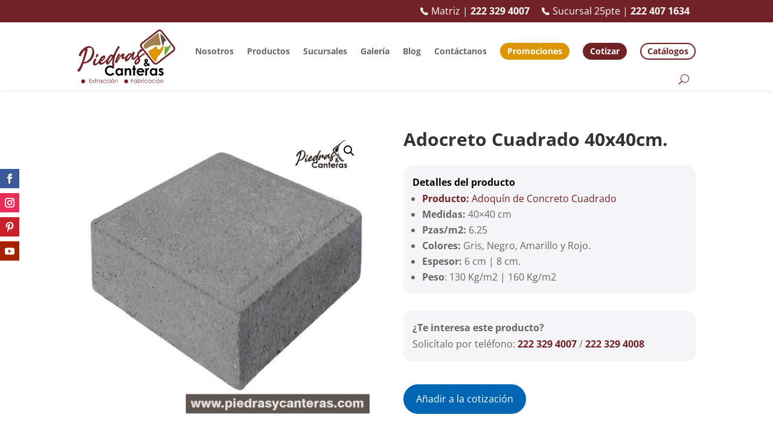

--- FILE ---
content_type: image/svg+xml
request_url: https://dyastorage.blob.core.windows.net/piedrasycanteras/Logo-Piedras-y-Canteras.svg
body_size: 26234
content:
<?xml version="1.0" encoding="UTF-8"?> <svg xmlns="http://www.w3.org/2000/svg" xmlns:xlink="http://www.w3.org/1999/xlink" version="1.1" id="Capa_1" x="0px" y="0px" viewBox="0 0 928.64 510.23" style="enable-background:new 0 0 928.64 510.23;" xml:space="preserve"> <style type="text/css"> .st0{fill:#722225;} .st1{fill:#A38051;} .st2{fill:#DB9600;} .st3{fill:#594E41;} .st4{fill:#70A83B;} </style> <g> <g> <g> <path class="st0" d="M742.31,331.83c-11,0.9-19.29-4.45-25.8-12.78c-38.55-49.31-77.23-98.51-115.28-148.2 c-11.75-15.35-9.18-33.38,6.05-45.35c49.23-38.66,98.59-77.17,148.49-114.96c21.36-16.18,36.87-13.75,53.49,7.29 c36.81,46.62,73.45,93.39,109.36,140.7c16.29,21.46,12.31,38.04-9,54.26c-47.28,35.98-94.24,72.37-141.2,108.75 C760.65,327.56,752.76,332.51,742.31,331.83z M667.36,228.91l-0.16-0.18c18.21,28.76,40.46,54.47,61.59,81 c8.85,11.11,19.22,8.22,29.35,0.35c46.95-36.49,94.11-72.71,141.04-109.22c16.03-12.47,17.35-20.04,5.12-36.01 c-35.19-45.93-70.68-91.64-106.4-137.16c-11.78-15.02-19.34-15.59-34.99-3.78c-16.95,12.79-33.55,26.05-50.33,39.05 c-30.21,23.41-60.49,46.73-90.67,70.19c-9.65,7.5-16.47,17.06-7.96,28.57C630.94,184.72,647.16,208.42,667.36,228.91z"></path> </g> <g> <path class="st1" d="M749.55,149.18c-28.03-2.38-56.37,5.76-81.67,24.91c-10.71,8.11-22.22,13.87-33.31,0.07 c-9.13-11.36-8.27-27.34,3.4-38.61C675.84,98.95,718.14,67.8,760.7,37c8.13-5.88,10.88-2.75,12.33,5.75 c5.18,30.32,10.34,60.66,16.2,90.85c2.41,12.41-1.96,16.62-13.93,15.69C767.9,148.71,760.44,149.18,749.55,149.18z"></path> </g> <g> <path class="st2" d="M756.78,172.55c8.89,20.3,18.66,22.13,33.92,5.89c5.41-5.76,9.69-12.57,14.78-18.66 c3.16-3.78,5.8-10.76,12.16-6.95c5.43,3.25,3.34,9.85,1.57,14.63c-7.75,20.86-16.2,41.47-29.25,59.72 c-6.76,9.46-14.14,18.39-22.6,26.56c-11.61,11.22-13.17,27.3-17.87,41.83c-4.42,13.66-8.21,14.7-18.11,4.2 c-21.2-22.49-37.98-48.29-52.35-75.44c-8.49-16.04-5.43-24,11.1-29.6c16.72-5.67,29.45-16,41.82-27.77 C746.04,153.53,748.84,154.42,756.78,172.55z"></path> </g> <g> <path class="st3" d="M786,35.95c21.27,18.44,38.82,39.31,53.98,62.17c3.04,4.58,2.98,9.86-3.72,10.99 c-15.58,2.63-16.61,13.67-16.7,26.11c-0.04,5,0.26,12.24-5.94,13.38c-7.34,1.35-7.26-6.61-8.6-11.09 C795.19,104.57,789.66,70.76,786,35.95z"></path> </g> <g> <path class="st4" d="M828.43,249.88c-3.35-27.95-2.3-55.2,1.86-82.31c0.83-5.43,4.43-9.3,10.14-5.63 c13.29,8.53,21.48,1.05,29.91-8.1c3.39-3.68,8.04-9.23,13.39-5.92c6.34,3.93,0.93,9.77-1.09,13.99 C867.78,192.92,849.13,221.66,828.43,249.88z"></path> </g> </g> <g> <path d="M678.63,318.43l8.18,9.04l-3.59,3.38l-3.54,3.33L691.26,346l-16.32,0.29l-4.75-4.72c-7.36,4.52-14.23,6.84-20.61,6.95 c-5.42,0.1-9.83-1.41-13.24-4.53c-3.41-3.11-5.15-7.16-5.24-12.12c-0.07-3.75,0.82-7.31,2.66-10.68 c1.84-3.37,5.03-6.87,9.57-10.51c-4.66-6.04-7.03-11.42-7.12-16.13c-0.06-3.49,1.38-6.97,4.33-10.42 c2.95-3.45,7.17-5.23,12.65-5.32c5.54-0.1,9.83,1.51,12.85,4.82c3.02,3.31,4.57,6.69,4.63,10.11c0.05,2.69-0.59,5.29-1.91,7.78 c-1.32,2.49-4.39,6.2-9.21,11.13c5.86,6.66,9.64,10.81,11.33,12.45C671.92,324.32,674.5,322.09,678.63,318.43z M661.3,332.37 c-2.52-2.39-6.08-6.35-10.68-11.9c-4.67,4.03-6.99,7.51-6.93,10.46c0.02,1.38,0.7,2.63,2.01,3.76c1.32,1.13,2.97,1.68,4.96,1.64 C653.51,336.29,657.05,334.96,661.3,332.37z M652.77,303.31c3.5-3.11,5.24-5.83,5.19-8.17c-0.02-1.22-0.44-2.21-1.25-2.96 s-1.88-1.12-3.19-1.1c-1.22,0.02-2.25,0.47-3.08,1.35c-0.83,0.88-1.24,1.9-1.22,3.05C649.26,297.79,650.44,300.4,652.77,303.31z"></path> </g> <g> <path class="st0" d="M160.03,228.71c1.17-9.17,0.96-18.24-0.65-27.2c-1.61-8.96-4.63-16.84-9.06-23.66 c-4.44-6.81-10.26-12.12-17.48-15.92c-7.22-3.79-15.87-5.18-25.94-4.17c-7.43,0.82-14.7,2.69-21.79,5.6 c-7.09,2.92-13.78,6.6-20.08,11.04c-6.3,4.44-12.17,9.38-17.59,14.82c-5.43,5.44-10.29,11.02-14.57,16.75 c-4.28,5.73-7.91,11.42-10.87,17.05c-2.97,5.64-5.17,10.84-6.62,15.61c-0.93,3.08-0.55,5.73,1.14,7.95 c1.69,2.22,3.85,3.79,6.49,4.7c2.63,0.92,5.26,0.98,7.9,0.19c2.63-0.79,4.36-2.56,5.18-5.33c1.04-3.39,2.67-7.33,4.89-11.84 c2.22-4.5,5.01-9.26,8.35-14.28c3.34-5.02,7.2-10.03,11.58-15.04c4.37-5,9.09-9.68,14.15-14.04c-0.28,2.4-0.99,6.6-2.13,12.59 c-1.15,5.99-2.73,13.15-4.75,21.47c-2.02,8.32-4.42,17.51-7.18,27.55c-2.76,10.05-5.78,20.35-9.07,30.9 c-3.29,10.56-6.85,20.96-10.69,31.22c-3.84,10.26-7.86,19.76-12.04,28.52c-4.19,8.75-8.55,16.42-13.09,23 c-4.54,6.58-9.13,11.43-13.75,14.54c-1.63,1.1-2.41,2.49-2.34,4.19c0.07,1.69,0.63,3.43,1.68,5.22c1.04,1.78,2.52,3.44,4.42,4.97 c1.9,1.53,3.96,2.62,6.2,3.3c2.23,0.67,4.46,0.75,6.69,0.24c2.22-0.51,4.15-1.91,5.78-4.19c2.76-3.76,5.8-8.85,9.11-15.27 c3.3-6.42,6.5-13.16,9.57-20.21c3.08-7.05,5.88-13.92,8.41-20.61c2.53-6.68,4.49-12.12,5.87-16.29c9.95,0.34,19.27-0.77,27.96-3.3 c8.69-2.53,16.66-6.08,23.9-10.65c7.24-4.56,13.79-9.92,19.65-16.08c5.85-6.16,10.91-12.76,15.17-19.83 c4.26-7.06,7.71-14.31,10.37-21.75C157.41,243.03,159.17,235.78,160.03,228.71z M141.2,222.95c-1.79,9.55-4.93,19.27-9.41,29.17 c-4.48,9.9-10.14,18.99-16.97,27.27c-6.84,8.29-14.73,15.22-23.69,20.83c-8.96,5.6-18.79,8.73-29.5,9.38 c1.11-2.81,2.63-7.07,4.55-12.79c1.92-5.72,4.04-12.17,6.36-19.35c2.32-7.18,4.72-14.84,7.21-23.01 c2.49-8.16,4.86-16.05,7.13-23.66c2.26-7.61,4.31-14.64,6.13-21.09c1.82-6.45,3.22-11.65,4.18-15.63 c0.37-1.67,0.36-3.19-0.04-4.54c-0.4-1.35-1.07-2.52-2.01-3.51c-0.94-0.99-1.97-1.77-3.08-2.37c-1.11-0.59-2.2-0.97-3.25-1.13 c11.22-6.93,20.63-10.52,28.21-10.77c7.58-0.24,13.44,1.84,17.56,6.26c4.12,4.42,6.71,10.63,7.74,18.62 C143.37,204.63,142.99,213.41,141.2,222.95z"></path> <path class="st0" d="M177.97,266.08c1.57,0.68,3.39,0.22,5.48-1.38c2.08-1.6,4.15-3.64,6.19-6.13c2.04-2.48,3.89-5.05,5.54-7.71 c1.65-2.65,2.9-4.7,3.75-6.14c1.46-2.41,1.58-4.64,0.35-6.7c-1.23-2.06-2.95-3.64-5.17-4.76c-2.22-1.11-4.53-1.59-6.95-1.43 c-2.42,0.17-4.23,1.29-5.44,3.37c-0.83,1.59-1.82,3.93-2.97,7.04c-1.15,3.11-2.07,6.3-2.75,9.56c-0.68,3.27-0.96,6.26-0.83,8.98 C175.31,263.51,176.24,265.28,177.97,266.08z"></path> <path class="st0" d="M369.11,225.49c7.44-17.23,17.39-34.87,29.83-52.9c1.88-2.61,2.43-5.16,1.67-7.65c-0.77-2.49-2.1-4.5-4-6.02 c-1.9-1.53-4-2.33-6.3-2.4c-2.3-0.07-4.06,0.94-5.26,3.01c-1.48,2.26-3.47,5.7-5.98,10.31c-2.51,4.62-5.31,9.75-8.42,15.4 c-3.11,5.66-6.3,11.58-9.56,17.77c-3.26,6.19-6.35,12.03-9.26,17.51c-2.91,5.48-5.46,10.32-7.65,14.52 c-2.19,4.2-3.77,7.11-4.75,8.71c-1.26-1.76-3.01-3.27-5.25-4.53c-2.24-1.26-4.63-2.06-7.19-2.39c-2.56-0.33-5.23-0.13-8.02,0.6 c-2.79,0.73-5.45,2.15-7.99,4.25c-4.15,3.35-8.32,7.66-12.51,12.94c-4.19,5.28-8.03,11.03-11.51,17.24 c-1.17,2.09-2.26,4.2-3.32,6.32c-0.88,0.97-1.8,1.97-2.79,3.02c-3.25,3.45-6.83,6.92-10.74,10.38c-3.91,3.47-7.95,6.8-12.12,10 c-4.17,3.2-8.17,5.98-12,8.33c-3.84,2.35-7.31,4.05-10.42,5.13c-3.12,1.07-5.55,1.13-7.3,0.17c-1.09-0.45-1.87-1.31-2.33-2.58 c-0.46-1.27-0.75-2.6-0.85-3.99c-0.11-1.39-0.02-2.73,0.25-4.03c0.28-1.29,0.58-2.33,0.93-3.11c3.27,0.17,6.69-0.61,10.23-2.33 c3.55-1.72,6.94-4.01,10.2-6.87c3.25-2.86,6.22-6.13,8.93-9.81c2.7-3.68,4.92-7.4,6.64-11.18c2.59-6.25,3.46-11.5,2.61-15.75 c-0.85-4.25-2.86-7.2-6.03-8.86c-3.18-1.66-7.15-1.84-11.94-0.56c-4.79,1.29-9.76,4.26-14.92,8.93 c-3.82,3.6-7.52,7.82-11.11,12.65c-3.59,4.83-6.69,9.93-9.32,15.3c-1.91,3.91-3.54,7.82-4.91,11.73 c-1.01,1.21-2.03,2.42-3.08,3.61c-4.32,4.92-8.51,9.35-12.58,13.28c-4.08,3.93-7.84,7.08-11.3,9.45 c-3.46,2.37-6.16,3.54-8.09,3.49c-1.33,0.03-2.22-0.85-2.67-2.65c-0.45-1.79-0.44-4.23,0.05-7.33c0.48-3.09,1.58-6.86,3.3-11.3 c1.71-4.44,4.14-9.37,7.28-14.81c1.33-2.24,1.43-4.36,0.28-6.36c-1.15-1.99-2.79-3.52-4.92-4.57c-2.13-1.05-4.45-1.53-6.95-1.43 c-2.5,0.1-4.36,1.2-5.56,3.27c-3.64,6.1-6.66,12.48-9.05,19.14c-2.38,6.67-3.79,12.95-4.2,18.85c-0.42,5.9,0.25,10.99,1.99,15.27 c1.74,4.29,4.82,6.95,9.25,8c4.28,1.07,8.56,0.77,12.86-0.9c4.29-1.67,8.53-4.07,12.71-7.2c4.18-3.13,8.14-6.79,11.88-10.97 c1.8-2.01,3.52-4,5.19-5.97c0.27,3.92,1.32,7.36,3.14,10.32c2.06,3.36,5.33,5.7,9.79,7.04c4.01,1.25,8.3,1.29,12.88,0.1 c4.58-1.18,9.24-3.12,13.99-5.81c4.75-2.69,9.54-5.93,14.37-9.74c4.83-3.81,9.45-7.81,13.86-12c1.1-1.05,2.18-2.09,3.24-3.14 c-0.57,2.22-1.03,4.37-1.37,6.45c-0.91,5.52-0.8,10.34,0.33,14.49c1.13,4.14,3.56,6.93,7.3,8.37c3.12,1.22,6.35,1.1,9.71-0.38 c3.36-1.47,6.75-3.79,10.18-6.98c3.43-3.18,6.88-7.07,10.35-11.66c3.47-4.59,6.77-9.34,9.9-14.26c3.13-4.92,6.12-9.81,8.96-14.7 c2.84-4.88,5.4-9.31,7.7-13.31c-2.03,8.25-3.58,16.58-4.62,25c-1.05,8.42-1.67,16.15-1.86,23.2c-0.19,7.05-0.08,13.06,0.35,18.03 c0.42,4.97,0.96,8.23,1.6,9.77c0.86,2.11,2.46,3.26,4.78,3.48c2.32,0.21,4.64-0.16,6.95-1.13c2.31-0.97,4.25-2.29,5.81-3.97 c1.56-1.68,2.01-3.29,1.37-4.84c-2.63-6.61-3.96-15.68-3.98-27.21c-0.02-11.53,1.67-24.65,5.08-39.37 C356.23,258.7,361.66,242.72,369.11,225.49z M233.54,284.04c2.3-3.92,4.77-7.68,7.41-11.28c1.5-2.11,3-3.94,4.5-5.47 c1.5-1.53,2.7-2.53,3.6-3.02c0.9-0.48,1.47-0.37,1.71,0.33c0.24,0.71-0.08,2.23-0.96,4.56c-2.5,6.98-5.78,12.43-9.85,16.36 c-4.07,3.93-7.62,6.24-10.63,6.93C229.83,290.77,231.24,287.96,233.54,284.04z M330.08,257.18c-0.56,1.4-1.63,3.65-3.23,6.74 c-1.59,3.09-3.51,6.56-5.75,10.4c-2.24,3.84-4.67,7.85-7.31,12.04c-2.64,4.19-5.19,8.11-7.68,11.76 c-2.48,3.65-4.78,6.76-6.88,9.32c-2.11,2.57-3.85,4.24-5.23,5c-1.8,0.98-2.66,0.31-2.59-1.99c0.07-2.3,0.79-5.54,2.17-9.71 c1.38-4.17,3.31-8.89,5.81-14.17c2.49-5.28,5.17-10.24,8.04-14.91c2.87-4.66,5.86-8.71,8.96-12.14c3.1-3.43,6.02-5.48,8.74-6.13 c2-0.56,3.47-0.34,4.41,0.65C330.5,255.02,330.68,256.07,330.08,257.18z"></path> <path class="st0" d="M638.65,226.71c-0.62-1.32-1.52-2.31-2.72-2.97c-1.19-0.66-2.54-0.52-4.05,0.42 c-0.82,0.55-2.42,1.61-4.8,3.17c-2.38,1.57-5.17,3.45-8.36,5.63c-3.19,2.19-6.59,4.48-10.2,6.87c-3.61,2.39-7,4.72-10.18,6.98 c-3.18,2.27-6.03,4.26-8.54,5.99c-2.51,1.73-4.23,3.03-5.15,3.89c-2.86-4.95-3.77-10.23-2.72-15.84 c1.05-5.6,3.24-10.92,6.58-15.94c3.34-5.02,7.42-9.47,12.24-13.35c4.82-3.88,9.56-6.64,14.23-8.28c2.54-0.92,3.95-2.62,4.22-5.09 c0.27-2.48-0.12-4.9-1.17-7.28c-1.05-2.38-2.66-4.27-4.84-5.69c-2.18-1.41-4.45-1.53-6.81-0.33c-7.04,3.88-13.64,8.87-19.79,14.99 c-6.16,6.12-11.05,12.86-14.67,20.21c-3.28,6.65-5.19,13.58-5.73,20.78c-7.82,9.39-14.42,16.63-19.8,21.69 c-6.19,5.83-10.45,8.31-12.79,7.43c-2.33-0.88-2.72-5.26-1.16-13.16c1.56-7.89,5.39-19.7,11.48-35.43 c1.01-2.49,1.12-4.73,0.35-6.7c-0.78-1.97-2-3.4-3.66-4.29c-1.67-0.89-3.6-1.23-5.79-1.02c-2.19,0.21-4.13,1.24-5.81,3.08 c-1.05,1.02-2.23,2.44-3.55,4.23c-1.32,1.8-2.63,3.67-3.93,5.61c-1.3,1.94-2.58,3.81-3.82,5.6c-1.25,1.79-2.31,3.26-3.2,4.41 c-4.15-4.63-8.82-7.28-14.01-7.94c-5.19-0.66-10.47,1.07-15.85,5.17c-4.59,3.41-8.9,7.44-12.96,12.11 c-1.65,1.9-3.19,3.85-4.66,5.83c-0.83,0.14-1.59,0.62-2.26,1.5c-2.4,3.12-4.92,5.93-7.56,8.41c-2.64,2.49-5.04,4.46-7.21,5.93 c-2.18,1.47-4.05,2.41-5.62,2.84c-1.57,0.43-2.5,0.14-2.77-0.86c-0.78-2.56-0.57-5.77,0.63-9.62c1.2-3.85,2.33-7.69,3.38-11.53 c1.05-3.83,1.52-7.37,1.39-10.61c-0.13-3.23-1.9-5.52-5.33-6.85c-3.75-1.58-7.78-1.24-12.07,1.01c-4.29,2.26-8.59,5.59-12.9,10 c-4.31,4.41-8.59,9.55-12.86,15.42c-4.27,5.88-8.2,11.75-11.8,17.62c-3.6,5.87-6.88,11.32-9.85,16.36 c-2.97,5.04-5.32,8.86-7.05,11.45c0.32-0.93,1.09-2.73,2.29-5.4c1.21-2.67,2.61-5.81,4.21-9.42c1.6-3.61,3.43-7.47,5.48-11.58 c2.05-4.11,4.12-8.08,6.22-11.9c2.09-3.82,4.16-7.27,6.2-10.34c2.04-3.07,3.91-5.46,5.61-7.16c1.3-1.35,1.59-3.09,0.88-5.22 c-0.72-2.12-2.04-3.98-3.94-5.59c-1.91-1.6-4.04-2.62-6.39-3.05c-2.35-0.43-4.36,0.35-6.02,2.33c-1.81,2.01-4.28,6.07-7.4,12.16 c-3.13,6.1-6.38,12.96-9.75,20.57c-3.37,7.61-6.45,15.26-9.22,22.94c-2.77,7.68-4.73,13.96-5.87,18.84 c-0.53,2.73-0.1,5.19,1.29,7.37c1.39,2.19,3.22,3.69,5.47,4.5c2.25,0.82,4.73,0.83,7.44,0.03c2.71-0.8,5.03-2.8,6.98-6.01 c3.17-5.14,6.77-11.05,10.79-17.71c4.01-6.66,8.09-13.14,12.22-19.44c4.13-6.3,8.16-12,12.08-17.1 c3.92-5.09,7.46-8.58,10.62-10.47c-4.04,9.84-5.4,17.6-4.07,23.27c1.33,5.67,4.34,8.97,9.05,9.91c4.7,0.94,10.64-0.61,17.81-4.64 c2.34-1.32,4.69-2.93,7.07-4.84c-0.17,0.44-0.37,0.89-0.53,1.33c-1.92,5.13-3.01,9.82-3.27,14.07c-0.26,4.25,0.35,7.83,1.84,10.74 c1.49,2.91,4.04,4.65,7.66,5.21c5.44,0.92,10.84-0.52,16.18-4.32c5.35-3.8,10.48-8.65,15.41-14.54 c4.92-5.89,9.64-12.05,14.12-18.47c4.49-6.42,8.51-11.86,12.07-16.32c-3.12,12.38-4.01,21.45-2.68,27.19 c1.33,5.74,4.1,9.38,8.29,10.9c6.67,2.39,14.16,0.34,22.49-6.14c6.35-4.94,13.65-13.18,21.9-24.68c1.14,3.73,2.86,7.43,5.17,11.07 c-4.11,3.64-7.96,7.32-11.54,11.04c-3.58,3.72-6.84,7.4-9.77,11.03c-5.31,6.9-8.67,13.18-10.08,18.83 c-1.41,5.65-1.49,10.43-0.24,14.34c1.25,3.9,3.59,6.81,7.01,8.74c3.43,1.92,7.42,2.51,11.99,1.77c4.56-0.74,9.42-2.93,14.56-6.55 c5.15-3.63,10.06-9.07,14.73-16.33c2.58-4.03,4.32-7.95,5.23-11.77c0.91-3.81,1.28-7.48,1.12-11.01c-0.16-3.53-0.7-6.82-1.62-9.88 c-0.92-3.06-1.91-5.85-2.97-8.37c2.77-2.58,6.31-5.44,10.64-8.59c4.32-3.15,8.75-6.31,13.29-9.49c4.54-3.18,8.78-6.09,12.72-8.75 c3.94-2.65,6.92-4.78,8.93-6.37c1.34-1.06,2.13-2.42,2.35-4.08C639.46,229.53,639.26,228.04,638.65,226.71z M505.92,241.41 c-0.56,1.4-1.83,3.57-3.82,6.49c-1.99,2.92-4.28,6.03-6.88,9.32c-2.6,3.3-5.29,6.53-8.05,9.7c-2.77,3.17-5.28,5.79-7.52,7.85 c-3.31,2.95-5.78,4.78-7.38,5.51c-1.61,0.73-2.57,0.7-2.89-0.07c-0.32-0.77-0.2-2.08,0.38-3.93c0.57-1.85,1.35-3.84,2.33-5.96 c0.98-2.12,2.11-4.27,3.38-6.43c1.27-2.16,2.34-3.89,3.21-5.19c4.1-6,7.91-10.49,11.45-13.47c3.53-2.97,6.53-4.91,9-5.83 c2.47-0.91,4.33-1.08,5.59-0.51C505.97,239.49,506.37,240.32,505.92,241.41z M578.63,286.31c-0.21,2.4-0.84,4.95-1.89,7.68 c-1.05,2.73-2.5,5.54-4.34,8.44c-1.84,2.9-4,5.62-6.48,8.16c-4.54,4.88-7.76,6.59-9.65,5.14c-1.89-1.46-1-5.75,2.65-12.88 c2.25-4.29,5.29-8.52,9.1-12.72c3.82-4.19,7.05-7.49,9.69-9.91C578.54,281.88,578.84,283.92,578.63,286.31z"></path> </g> <g> <path d="M351.31,359.8l-12.33,11.76c-8.39-8.87-17.83-13.3-28.32-13.3c-8.85,0-16.31,3.03-22.37,9.08 c-6.06,6.05-9.09,13.51-9.09,22.38c0,6.18,1.34,11.66,4.03,16.46c2.68,4.79,6.48,8.55,11.39,11.29c4.91,2.73,10.36,4.1,16.36,4.1 c5.12,0,9.79-0.96,14.03-2.87c4.24-1.91,8.89-5.39,13.97-10.43l11.96,12.48c-6.84,6.68-13.31,11.31-19.4,13.89 c-6.09,2.58-13.04,3.87-20.85,3.87c-14.4,0-26.19-4.57-35.36-13.7c-9.17-9.13-13.76-20.84-13.76-35.11 c0-9.24,2.09-17.45,6.27-24.63c4.18-7.18,10.16-12.95,17.95-17.32c7.79-4.37,16.18-6.55,25.16-6.55c7.64,0,15,1.61,22.07,4.84 C340.09,349.26,346.19,353.85,351.31,359.8z"></path> <path d="M415.43,367.64h17.19v68.52h-17.19v-7.24c-3.36,3.19-6.72,5.49-10.1,6.9c-3.38,1.41-7.04,2.11-10.98,2.11 c-8.85,0-16.5-3.43-22.96-10.3c-6.46-6.87-9.69-15.4-9.69-25.6c0-10.58,3.12-19.25,9.37-26.01c6.25-6.76,13.84-10.14,22.77-10.14 c4.11,0,7.97,0.78,11.57,2.33c3.61,1.55,6.94,3.88,10,6.99V367.64z M397.35,381.75c-5.31,0-9.73,1.88-13.24,5.64 c-3.52,3.76-5.27,8.58-5.27,14.45c0,5.92,1.79,10.79,5.37,14.61c3.58,3.82,7.98,5.73,13.21,5.73c5.4,0,9.88-1.88,13.43-5.64 c3.56-3.76,5.34-8.68,5.34-14.77c0-5.96-1.78-10.79-5.34-14.49C407.29,383.6,402.79,381.75,397.35,381.75z"></path> <path d="M450.01,367.64h17.19v7.02c3.9-3.29,7.43-5.57,10.6-6.86c3.16-1.29,6.4-1.93,9.72-1.93c6.79,0,12.56,2.37,17.29,7.12 c3.98,4.03,5.97,9.99,5.97,17.89v45.28h-17.01v-30.01c0-8.18-0.37-13.61-1.1-16.29c-0.73-2.68-2.01-4.73-3.83-6.13 s-4.07-2.11-6.75-2.11c-3.48,0-6.46,1.16-8.95,3.49c-2.49,2.33-4.22,5.55-5.18,9.66c-0.5,2.14-0.75,6.77-0.75,13.9v27.49h-17.19 V367.64z"></path> <path d="M529.49,342.39h17.19v25.26h10.2v14.8h-10.2v53.72h-17.19v-53.72h-8.82v-14.8h8.82V342.39z"></path> <path d="M634.73,406.88H579.5c0.8,4.87,2.93,8.74,6.39,11.62s7.88,4.31,13.26,4.31c6.42,0,11.94-2.25,16.56-6.74l14.49,6.8 c-3.61,5.12-7.94,8.91-12.97,11.37c-5.04,2.46-11.02,3.68-17.95,3.68c-10.75,0-19.5-3.39-26.26-10.17 c-6.76-6.78-10.14-15.27-10.14-25.48c0-10.46,3.37-19.14,10.11-26.04c6.74-6.91,15.19-10.36,25.35-10.36 c10.79,0,19.57,3.45,26.33,10.36c6.76,6.91,10.14,16.03,10.14,27.37L634.73,406.88z M617.54,393.34 c-1.14-3.82-3.38-6.93-6.72-9.32s-7.22-3.59-11.64-3.59c-4.79,0-9,1.34-12.62,4.03c-2.27,1.68-4.37,4.64-6.31,8.88H617.54z"></path> <path d="M644.62,367.64h14.74v8.63c1.59-3.4,3.72-5.98,6.36-7.75c2.64-1.76,5.54-2.64,8.69-2.64c2.22,0,4.55,0.59,6.99,1.76 l-5.35,14.8c-2.02-1.01-3.67-1.51-4.98-1.51c-2.65,0-4.88,1.64-6.71,4.91s-2.74,9.7-2.74,19.27l0.06,3.34v27.71h-17.07V367.64z"></path> <path d="M740.48,367.64h17.19v68.52h-17.19v-7.24c-3.36,3.19-6.72,5.49-10.1,6.9c-3.38,1.41-7.04,2.11-10.98,2.11 c-8.85,0-16.5-3.43-22.96-10.3c-6.46-6.87-9.69-15.4-9.69-25.6c0-10.58,3.12-19.25,9.37-26.01c6.25-6.76,13.84-10.14,22.77-10.14 c4.11,0,7.97,0.78,11.57,2.33c3.61,1.55,6.94,3.88,10,6.99V367.64z M722.4,381.75c-5.31,0-9.73,1.88-13.24,5.64 c-3.52,3.76-5.27,8.58-5.27,14.45c0,5.92,1.79,10.79,5.37,14.61c3.58,3.82,7.98,5.73,13.21,5.73c5.4,0,9.88-1.88,13.43-5.64 c3.56-3.76,5.34-8.68,5.34-14.77c0-5.96-1.78-10.79-5.34-14.49C732.34,383.6,727.84,381.75,722.4,381.75z"></path> <path d="M817,377.22l-10.64,10.64c-4.33-4.28-8.25-6.42-11.78-6.42c-1.93,0-3.44,0.41-4.54,1.23c-1.09,0.82-1.64,1.84-1.64,3.05 c0,0.92,0.35,1.77,1.04,2.55c0.69,0.78,2.4,1.84,5.13,3.18l6.3,3.15c6.63,3.27,11.19,6.61,13.67,10.01s3.72,7.39,3.72,11.97 c0,6.09-2.24,11.17-6.71,15.24c-4.47,4.07-10.47,6.11-17.98,6.11c-9.99,0-17.97-3.91-23.93-11.71l10.58-11.53 c2.02,2.35,4.38,4.25,7.09,5.7c2.71,1.45,5.11,2.17,7.21,2.17c2.27,0,4.09-0.55,5.48-1.64s2.08-2.35,2.08-3.78 c0-2.65-2.5-5.23-7.5-7.75l-5.79-2.9c-11.08-5.58-16.63-12.58-16.63-20.97c0-5.42,2.09-10.05,6.27-13.89s9.52-5.76,16.03-5.76 c4.45,0,8.64,0.98,12.56,2.93C810.94,370.76,814.27,373.56,817,377.22z"></path> </g> <g> <g> <path class="st0" d="M115.84,467.33h22.2v3.79h-18.33v12.14h18.17v3.79h-18.17v15.22h18.17v3.79h-22.04V467.33z"></path> <path class="st0" d="M140.86,477.42h4.42l7.62,10.48l7.54-10.48h4.43l-9.75,13.54l10.99,15.12h-4.49l-8.72-12.03l-8.67,12.03 h-4.4l10.86-15.09L140.86,477.42z"></path> <path class="st0" d="M173.23,466.78h3.69v10.64h5.85v3.19h-5.85v25.47h-3.69V480.6h-5.03v-3.19h5.03V466.78z"></path> <path class="st0" d="M186.89,477.42h3.77v4.19c1.12-1.65,2.31-2.88,3.56-3.7c1.25-0.82,2.55-1.23,3.9-1.23 c1.02,0,2.11,0.33,3.27,0.97l-1.92,3.11c-0.77-0.33-1.42-0.5-1.95-0.5c-1.23,0-2.41,0.5-3.56,1.51s-2.01,2.58-2.61,4.7 c-0.46,1.63-0.69,4.93-0.69,9.9v9.69h-3.77V477.42z"></path> <path class="st0" d="M233.06,477.42v28.65h-3.63v-4.92c-1.55,1.88-3.28,3.29-5.2,4.24c-1.92,0.95-4.02,1.42-6.31,1.42 c-4.06,0-7.52-1.47-10.39-4.41c-2.87-2.94-4.31-6.52-4.31-10.73c0-4.12,1.45-7.65,4.35-10.59c2.9-2.93,6.38-4.4,10.46-4.4 c2.35,0,4.48,0.5,6.39,1.5c1.9,1,3.58,2.5,5.02,4.5v-5.27H233.06z M218.33,480.24c-2.05,0-3.95,0.5-5.68,1.51 c-1.74,1.01-3.12,2.42-4.14,4.25c-1.03,1.82-1.54,3.75-1.54,5.79c0,2.02,0.52,3.95,1.55,5.79c1.03,1.84,2.42,3.28,4.17,4.3 c1.74,1.03,3.62,1.54,5.62,1.54c2.02,0,3.93-0.51,5.73-1.53c1.81-1.02,3.2-2.39,4.17-4.13c0.97-1.74,1.46-3.69,1.46-5.87 c0-3.31-1.09-6.09-3.27-8.31C224.21,481.35,221.52,480.24,218.33,480.24z"></path> <path class="st0" d="M269.17,483.37l-2.92,1.82c-2.53-3.35-5.97-5.03-10.34-5.03c-3.49,0-6.39,1.12-8.69,3.37 c-2.31,2.25-3.46,4.97-3.46,8.18c0,2.09,0.53,4.05,1.59,5.89c1.06,1.84,2.52,3.27,4.37,4.29c1.85,1.02,3.92,1.53,6.22,1.53 c4.21,0,7.65-1.68,10.31-5.03l2.92,1.92c-1.37,2.06-3.21,3.66-5.52,4.8c-2.31,1.14-4.94,1.71-7.89,1.71 c-4.53,0-8.29-1.44-11.27-4.32c-2.99-2.88-4.48-6.38-4.48-10.51c0-2.77,0.7-5.35,2.09-7.73c1.4-2.38,3.31-4.24,5.75-5.57 c2.44-1.33,5.17-2,8.19-2c1.9,0,3.73,0.29,5.49,0.87c1.76,0.58,3.26,1.33,4.49,2.27C267.26,480.75,268.31,481.93,269.17,483.37z"></path> <path class="st0" d="M304.06,483.37l-2.92,1.82c-2.53-3.35-5.97-5.03-10.34-5.03c-3.49,0-6.39,1.12-8.69,3.37 c-2.31,2.25-3.46,4.97-3.46,8.18c0,2.09,0.53,4.05,1.59,5.89c1.06,1.84,2.52,3.27,4.37,4.29c1.85,1.02,3.92,1.53,6.22,1.53 c4.21,0,7.65-1.68,10.31-5.03l2.92,1.92c-1.37,2.06-3.21,3.66-5.52,4.8c-2.31,1.14-4.94,1.71-7.89,1.71 c-4.53,0-8.29-1.44-11.27-4.32c-2.99-2.88-4.48-6.38-4.48-10.51c0-2.77,0.7-5.35,2.09-7.73c1.4-2.38,3.31-4.24,5.75-5.57 c2.44-1.33,5.17-2,8.19-2c1.9,0,3.73,0.29,5.49,0.87c1.76,0.58,3.26,1.33,4.49,2.27C302.16,480.75,303.2,481.93,304.06,483.37z"></path> <path class="st0" d="M312.43,465.62c0.84,0,1.56,0.3,2.15,0.9s0.89,1.32,0.89,2.16c0,0.83-0.3,1.54-0.89,2.13 s-1.31,0.89-2.15,0.89c-0.82,0-1.53-0.3-2.12-0.89s-0.89-1.31-0.89-2.13c0-0.84,0.3-1.56,0.89-2.16S311.6,465.62,312.43,465.62z M310.6,477.42h3.69v28.65h-3.69V477.42z"></path> <path class="st0" d="M335.51,476.68c4.41,0,8.07,1.6,10.98,4.79c2.64,2.91,3.96,6.36,3.96,10.35c0,4-1.39,7.5-4.18,10.5 c-2.79,2.99-6.37,4.49-10.75,4.49c-4.4,0-7.99-1.5-10.78-4.49c-2.79-2.99-4.18-6.49-4.18-10.5c0-3.97,1.32-7.41,3.96-10.32 C327.41,478.29,331.08,476.68,335.51,476.68z M335.5,480.29c-3.07,0-5.7,1.13-7.9,3.4c-2.2,2.26-3.3,5-3.3,8.22 c0,2.07,0.5,4,1.51,5.79c1,1.79,2.36,3.17,4.07,4.15c1.71,0.97,3.59,1.46,5.63,1.46s3.92-0.49,5.63-1.46 c1.71-0.97,3.07-2.36,4.07-4.15c1-1.79,1.51-3.72,1.51-5.79c0-3.21-1.11-5.95-3.32-8.22S338.54,480.29,335.5,480.29z M337.33,463.99h5.66l-7.77,8.11h-3.63L337.33,463.99z"></path> <path class="st0" d="M357.26,477.42h3.69v5.13c1.48-1.97,3.11-3.44,4.9-4.41c1.79-0.97,3.74-1.46,5.85-1.46 c2.14,0,4.04,0.54,5.7,1.63c1.66,1.09,2.88,2.55,3.67,4.4s1.19,4.71,1.19,8.61v14.75h-3.69V492.4c0-3.3-0.14-5.5-0.41-6.61 c-0.43-1.9-1.25-3.32-2.46-4.28s-2.79-1.44-4.74-1.44c-2.23,0-4.23,0.74-5.99,2.21c-1.76,1.47-2.93,3.3-3.49,5.48 c-0.35,1.42-0.53,4.02-0.53,7.8v10.51h-3.69V477.42z"></path> </g> <g> <ellipse class="st0" cx="463.36" cy="491.49" rx="17.94" ry="18.73"></ellipse> </g> <g> <path class="st0" d="M511.48,467.33h19.41v3.79h-15.54v12.14h15.54v3.79h-15.54v19.01h-3.87V467.33z"></path> <path class="st0" d="M565.57,477.42v28.65h-3.63v-4.92c-1.54,1.88-3.28,3.29-5.2,4.24c-1.92,0.95-4.03,1.42-6.31,1.42 c-4.06,0-7.52-1.47-10.39-4.41c-2.87-2.94-4.31-6.52-4.31-10.73c0-4.12,1.45-7.65,4.34-10.59c2.9-2.93,6.38-4.4,10.46-4.4 c2.35,0,4.48,0.5,6.39,1.5c1.9,1,3.58,2.5,5.02,4.5v-5.27H565.57z M550.83,480.24c-2.05,0-3.95,0.5-5.68,1.51 c-1.74,1.01-3.12,2.42-4.14,4.25c-1.03,1.82-1.54,3.75-1.54,5.79c0,2.02,0.52,3.95,1.55,5.79c1.03,1.84,2.42,3.28,4.17,4.3 c1.74,1.03,3.62,1.54,5.62,1.54c2.02,0,3.93-0.51,5.73-1.53c1.81-1.02,3.2-2.39,4.17-4.13c0.97-1.74,1.46-3.69,1.46-5.87 c0-3.31-1.09-6.09-3.28-8.31C556.71,481.35,554.03,480.24,550.83,480.24z"></path> <path class="st0" d="M574.1,506.07v-39.71h3.69v15.99c1.54-1.9,3.27-3.31,5.18-4.25c1.91-0.94,4.01-1.41,6.29-1.41 c4.05,0,7.51,1.47,10.38,4.41c2.87,2.94,4.3,6.51,4.3,10.71c0,4.14-1.45,7.68-4.34,10.61c-2.89,2.93-6.38,4.4-10.44,4.4 c-2.33,0-4.45-0.5-6.34-1.5s-3.57-2.5-5.03-4.5v5.27H574.1z M588.85,503.25c2.05,0,3.94-0.5,5.68-1.51 c1.73-1.01,3.11-2.43,4.14-4.25c1.02-1.83,1.54-3.76,1.54-5.79c0-2.04-0.52-3.98-1.55-5.82c-1.03-1.84-2.42-3.28-4.17-4.31 s-3.6-1.54-5.58-1.54c-2.01,0-3.93,0.51-5.74,1.54c-1.81,1.03-3.21,2.41-4.18,4.15c-0.97,1.74-1.46,3.7-1.46,5.87 c0,3.32,1.09,6.09,3.27,8.32C582.98,502.14,585.66,503.25,588.85,503.25z"></path> <path class="st0" d="M609.26,477.42h3.77v4.19c1.12-1.65,2.31-2.88,3.56-3.7c1.25-0.82,2.55-1.23,3.9-1.23 c1.02,0,2.11,0.33,3.27,0.97l-1.92,3.11c-0.77-0.33-1.42-0.5-1.95-0.5c-1.23,0-2.41,0.5-3.56,1.51s-2.01,2.58-2.61,4.7 c-0.46,1.63-0.68,4.93-0.68,9.9v9.69h-3.77V477.42z"></path> <path class="st0" d="M628.16,465.62c0.84,0,1.56,0.3,2.15,0.9c0.59,0.6,0.89,1.32,0.89,2.16c0,0.83-0.3,1.54-0.89,2.13 c-0.59,0.6-1.31,0.89-2.15,0.89c-0.82,0-1.53-0.3-2.12-0.89c-0.59-0.6-0.89-1.31-0.89-2.13c0-0.84,0.3-1.56,0.89-2.16 C626.63,465.92,627.34,465.62,628.16,465.62z M626.33,477.42h3.69v28.65h-3.69V477.42z"></path> <path class="st0" d="M665.49,483.37l-2.92,1.82c-2.53-3.35-5.97-5.03-10.34-5.03c-3.49,0-6.39,1.12-8.69,3.37 c-2.31,2.25-3.46,4.97-3.46,8.18c0,2.09,0.53,4.05,1.59,5.89c1.06,1.84,2.52,3.27,4.37,4.29c1.85,1.02,3.92,1.53,6.22,1.53 c4.21,0,7.65-1.68,10.31-5.03l2.92,1.92c-1.37,2.06-3.21,3.66-5.52,4.8c-2.31,1.14-4.94,1.71-7.89,1.71 c-4.53,0-8.29-1.44-11.27-4.32c-2.98-2.88-4.48-6.38-4.48-10.51c0-2.77,0.7-5.35,2.09-7.73c1.4-2.38,3.31-4.24,5.75-5.57 c2.44-1.33,5.17-2,8.19-2c1.9,0,3.73,0.29,5.49,0.87c1.76,0.58,3.26,1.33,4.49,2.27S664.63,481.93,665.49,483.37z"></path> <path class="st0" d="M701.12,477.42v28.65h-3.63v-4.92c-1.54,1.88-3.28,3.29-5.2,4.24c-1.92,0.95-4.03,1.42-6.31,1.42 c-4.06,0-7.52-1.47-10.39-4.41c-2.87-2.94-4.31-6.52-4.31-10.73c0-4.12,1.45-7.65,4.34-10.59c2.9-2.93,6.38-4.4,10.46-4.4 c2.35,0,4.48,0.5,6.39,1.5c1.9,1,3.58,2.5,5.02,4.5v-5.27H701.12z M686.39,480.24c-2.05,0-3.95,0.5-5.68,1.51 c-1.74,1.01-3.12,2.42-4.14,4.25c-1.03,1.82-1.54,3.75-1.54,5.79c0,2.02,0.52,3.95,1.55,5.79c1.03,1.84,2.42,3.28,4.17,4.3 c1.74,1.03,3.62,1.54,5.62,1.54c2.02,0,3.93-0.51,5.73-1.53c1.81-1.02,3.2-2.39,4.17-4.13c0.97-1.74,1.46-3.69,1.46-5.87 c0-3.31-1.09-6.09-3.28-8.31C692.27,481.35,689.58,480.24,686.39,480.24z"></path> <path class="st0" d="M737.23,483.37l-2.92,1.82c-2.53-3.35-5.97-5.03-10.34-5.03c-3.49,0-6.39,1.12-8.69,3.37 c-2.31,2.25-3.46,4.97-3.46,8.18c0,2.09,0.53,4.05,1.59,5.89c1.06,1.84,2.52,3.27,4.37,4.29c1.85,1.02,3.92,1.53,6.22,1.53 c4.21,0,7.65-1.68,10.31-5.03l2.92,1.92c-1.37,2.06-3.21,3.66-5.52,4.8c-2.31,1.14-4.94,1.71-7.89,1.71 c-4.53,0-8.29-1.44-11.27-4.32c-2.98-2.88-4.48-6.38-4.48-10.51c0-2.77,0.7-5.35,2.09-7.73c1.4-2.38,3.31-4.24,5.75-5.57 c2.44-1.33,5.17-2,8.19-2c1.9,0,3.73,0.29,5.49,0.87c1.76,0.58,3.26,1.33,4.49,2.27S736.37,481.93,737.23,483.37z"></path> <path class="st0" d="M745.59,465.62c0.84,0,1.56,0.3,2.15,0.9c0.59,0.6,0.89,1.32,0.89,2.16c0,0.83-0.3,1.54-0.89,2.13 c-0.59,0.6-1.31,0.89-2.15,0.89c-0.82,0-1.53-0.3-2.12-0.89c-0.59-0.6-0.89-1.31-0.89-2.13c0-0.84,0.3-1.56,0.89-2.16 C744.06,465.92,744.77,465.62,745.59,465.62z M743.76,477.42h3.69v28.65h-3.69V477.42z"></path> <path class="st0" d="M768.67,476.68c4.41,0,8.07,1.6,10.97,4.79c2.64,2.91,3.96,6.36,3.96,10.35c0,4-1.39,7.5-4.18,10.5 c-2.79,2.99-6.37,4.49-10.75,4.49c-4.4,0-7.99-1.5-10.78-4.49c-2.79-2.99-4.18-6.49-4.18-10.5c0-3.97,1.32-7.41,3.96-10.32 C760.58,478.29,764.24,476.68,768.67,476.68z M768.66,480.29c-3.07,0-5.7,1.13-7.9,3.4s-3.3,5-3.3,8.22c0,2.07,0.5,4,1.51,5.79 c1,1.79,2.36,3.17,4.07,4.15c1.71,0.97,3.58,1.46,5.63,1.46s3.92-0.49,5.63-1.46c1.71-0.97,3.07-2.36,4.07-4.15 c1-1.79,1.51-3.72,1.51-5.79c0-3.21-1.11-5.95-3.32-8.22C774.34,481.42,771.71,480.29,768.66,480.29z M770.49,463.99h5.66 l-7.77,8.11h-3.63L770.49,463.99z"></path> <path class="st0" d="M790.43,477.42h3.69v5.13c1.47-1.97,3.11-3.44,4.9-4.41s3.74-1.46,5.85-1.46c2.14,0,4.04,0.54,5.7,1.63 c1.66,1.09,2.88,2.55,3.67,4.4s1.19,4.71,1.19,8.61v14.75h-3.69V492.4c0-3.3-0.14-5.5-0.41-6.61c-0.43-1.9-1.25-3.32-2.46-4.28 c-1.21-0.96-2.79-1.44-4.74-1.44c-2.23,0-4.23,0.74-5.99,2.21c-1.77,1.47-2.93,3.3-3.49,5.48c-0.35,1.42-0.53,4.02-0.53,7.8 v10.51h-3.69V477.42z"></path> </g> <g> <ellipse class="st0" cx="55.32" cy="491.49" rx="17.94" ry="18.73"></ellipse> </g> </g> </g> </svg> 

--- FILE ---
content_type: image/svg+xml
request_url: https://dyastorage.blob.core.windows.net/piedrasycanteras/Logo-Piedras-y-canteras-blanco.svg
body_size: 26328
content:
<?xml version="1.0" encoding="UTF-8"?> <svg xmlns="http://www.w3.org/2000/svg" xmlns:xlink="http://www.w3.org/1999/xlink" version="1.1" id="Capa_1" x="0px" y="0px" viewBox="0 0 928.64 510.23" style="enable-background:new 0 0 928.64 510.23;" xml:space="preserve"> <style type="text/css"> .st0{fill:#722225;} .st1{fill:#A38051;} .st2{fill:#DB9600;} .st3{fill:#594E41;} .st4{fill:#70A83B;} .st5{fill:#FFFFFF;} </style> <g> <g> <path class="st5" d="M742.31,331.83c-11,0.9-19.29-4.45-25.8-12.78c-38.55-49.31-77.23-98.51-115.28-148.2 c-11.75-15.35-9.18-33.38,6.05-45.35c49.23-38.66,98.59-77.17,148.49-114.96c21.36-16.18,36.87-13.75,53.49,7.29 c36.81,46.62,73.45,93.39,109.36,140.7c16.29,21.46,12.31,38.04-9,54.26c-47.28,35.98-94.24,72.37-141.2,108.75 C760.65,327.56,752.76,332.51,742.31,331.83z M667.36,228.91l-0.16-0.18c18.21,28.76,40.46,54.47,61.59,81 c8.85,11.11,19.22,8.22,29.35,0.35c46.95-36.49,94.11-72.71,141.04-109.22c16.03-12.47,17.35-20.04,5.12-36.01 c-35.19-45.93-70.68-91.64-106.4-137.16c-11.78-15.02-19.34-15.59-34.99-3.78c-16.95,12.79-33.55,26.05-50.33,39.05 c-30.21,23.41-60.49,46.73-90.67,70.19c-9.65,7.5-16.47,17.06-7.96,28.57C630.95,184.72,647.16,208.42,667.36,228.91z"></path> <path class="st5" d="M749.55,149.18c-28.03-2.38-56.37,5.76-81.67,24.91c-10.71,8.11-22.22,13.87-33.31,0.07 c-9.13-11.36-8.27-27.34,3.4-38.61C675.84,98.95,718.14,67.8,760.7,37c8.13-5.88,10.88-2.75,12.33,5.75 c5.18,30.32,10.34,60.66,16.2,90.85c2.41,12.41-1.96,16.62-13.93,15.69C767.9,148.71,760.44,149.18,749.55,149.18z"></path> <path class="st5" d="M756.78,172.55c8.89,20.3,18.66,22.13,33.92,5.89c5.41-5.76,9.69-12.57,14.78-18.66 c3.16-3.78,5.8-10.76,12.16-6.95c5.43,3.25,3.34,9.85,1.57,14.63c-7.75,20.86-16.2,41.47-29.25,59.72 c-6.76,9.46-14.14,18.39-22.6,26.56c-11.61,11.22-13.17,27.3-17.87,41.83c-4.42,13.66-8.21,14.7-18.11,4.2 c-21.2-22.49-37.98-48.29-52.35-75.44c-8.49-16.04-5.43-24,11.1-29.6c16.72-5.67,29.45-16,41.82-27.77 C746.04,153.53,748.84,154.42,756.78,172.55z"></path> <path class="st5" d="M786,35.95c21.27,18.44,38.82,39.31,53.98,62.17c3.04,4.58,2.98,9.86-3.72,10.99 c-15.58,2.63-16.61,13.67-16.7,26.11c-0.04,5,0.26,12.24-5.94,13.38c-7.34,1.35-7.26-6.61-8.6-11.09 C795.19,104.57,789.66,70.76,786,35.95z"></path> <path class="st5" d="M828.43,249.88c-3.35-27.95-2.3-55.2,1.86-82.31c0.83-5.43,4.43-9.3,10.14-5.63 c13.29,8.53,21.48,1.05,29.91-8.1c3.39-3.68,8.04-9.23,13.39-5.92c6.34,3.93,0.93,9.77-1.09,13.99 C867.78,192.92,849.13,221.66,828.43,249.88z"></path> </g> <g> <path class="st5" d="M678.63,318.43l8.18,9.04l-3.59,3.38l-3.54,3.33L691.26,346l-16.32,0.29l-4.75-4.72 c-7.36,4.52-14.23,6.84-20.61,6.95c-5.42,0.1-9.83-1.41-13.24-4.53c-3.41-3.11-5.15-7.16-5.24-12.12 c-0.07-3.75,0.82-7.31,2.66-10.68c1.84-3.37,5.03-6.87,9.57-10.51c-4.66-6.04-7.03-11.42-7.12-16.13 c-0.06-3.49,1.38-6.97,4.33-10.42c2.95-3.45,7.17-5.23,12.65-5.32c5.54-0.1,9.83,1.51,12.85,4.82c3.02,3.31,4.57,6.69,4.63,10.11 c0.05,2.69-0.59,5.29-1.91,7.78c-1.32,2.49-4.39,6.2-9.21,11.13c5.86,6.66,9.64,10.81,11.33,12.45 C671.92,324.32,674.5,322.09,678.63,318.43z M661.3,332.37c-2.52-2.39-6.08-6.35-10.68-11.9c-4.67,4.03-6.99,7.51-6.93,10.46 c0.02,1.38,0.7,2.63,2.01,3.76c1.32,1.13,2.97,1.68,4.96,1.64C653.51,336.29,657.05,334.96,661.3,332.37z M652.77,303.31 c3.5-3.11,5.24-5.83,5.19-8.17c-0.02-1.22-0.44-2.21-1.25-2.96s-1.88-1.12-3.19-1.1c-1.22,0.02-2.25,0.47-3.08,1.35 c-0.83,0.88-1.24,1.9-1.22,3.05C649.26,297.79,650.44,300.4,652.77,303.31z"></path> </g> <g> <path class="st5" d="M160.03,228.71c1.17-9.17,0.96-18.24-0.65-27.2c-1.61-8.96-4.63-16.84-9.06-23.66 c-4.44-6.81-10.26-12.12-17.49-15.92c-7.22-3.79-15.87-5.18-25.94-4.17c-7.43,0.82-14.7,2.69-21.79,5.6 c-7.09,2.92-13.78,6.6-20.08,11.04c-6.3,4.44-12.17,9.38-17.59,14.82c-5.43,5.44-10.29,11.02-14.57,16.75 c-4.28,5.73-7.91,11.42-10.87,17.05c-2.97,5.64-5.17,10.84-6.62,15.61c-0.93,3.08-0.55,5.73,1.14,7.95 c1.69,2.22,3.85,3.79,6.49,4.7c2.63,0.92,5.26,0.98,7.9,0.19c2.63-0.79,4.36-2.56,5.18-5.33c1.04-3.39,2.67-7.33,4.89-11.84 c2.22-4.5,5.01-9.26,8.35-14.28c3.34-5.02,7.2-10.03,11.58-15.04c4.37-5,9.09-9.68,14.15-14.04c-0.28,2.4-0.99,6.6-2.13,12.59 c-1.14,5.99-2.73,13.15-4.75,21.47c-2.02,8.32-4.42,17.51-7.18,27.55c-2.76,10.05-5.78,20.35-9.07,30.9 c-3.29,10.56-6.85,20.96-10.69,31.22c-3.84,10.26-7.86,19.76-12.04,28.52c-4.19,8.75-8.55,16.42-13.09,23 c-4.54,6.58-9.13,11.43-13.75,14.54c-1.63,1.1-2.41,2.49-2.34,4.19c0.07,1.69,0.63,3.43,1.68,5.22c1.04,1.78,2.52,3.44,4.42,4.97 c1.9,1.53,3.96,2.62,6.2,3.3c2.23,0.67,4.46,0.75,6.69,0.24c2.22-0.51,4.15-1.91,5.78-4.19c2.76-3.76,5.8-8.85,9.11-15.27 c3.3-6.42,6.5-13.16,9.57-20.21c3.08-7.05,5.88-13.92,8.41-20.61c2.53-6.68,4.49-12.12,5.87-16.29c9.95,0.34,19.27-0.77,27.96-3.3 c8.69-2.53,16.66-6.08,23.9-10.65c7.24-4.56,13.79-9.92,19.65-16.08c5.85-6.16,10.91-12.76,15.17-19.83 c4.26-7.06,7.71-14.31,10.37-21.75C157.41,243.03,159.17,235.78,160.03,228.71z M141.2,222.95c-1.79,9.55-4.92,19.27-9.41,29.17 c-4.48,9.9-10.14,18.99-16.97,27.27c-6.84,8.29-14.73,15.22-23.69,20.83c-8.96,5.6-18.79,8.73-29.5,9.38 c1.11-2.81,2.63-7.07,4.55-12.79c1.92-5.72,4.04-12.17,6.36-19.35c2.32-7.18,4.72-14.84,7.21-23.01 c2.49-8.16,4.86-16.05,7.13-23.66c2.26-7.61,4.31-14.64,6.13-21.09s3.22-11.65,4.18-15.63c0.37-1.67,0.36-3.19-0.04-4.54 c-0.4-1.35-1.07-2.52-2.01-3.51c-0.94-0.99-1.97-1.77-3.08-2.37c-1.11-0.59-2.2-0.97-3.25-1.13 c11.22-6.93,20.63-10.52,28.21-10.77c7.58-0.24,13.44,1.84,17.56,6.26c4.12,4.42,6.71,10.63,7.75,18.62 C143.37,204.63,142.99,213.41,141.2,222.95z"></path> <path class="st5" d="M177.97,266.08c1.57,0.68,3.39,0.22,5.48-1.38c2.08-1.6,4.15-3.64,6.19-6.13c2.04-2.48,3.89-5.05,5.54-7.71 c1.65-2.65,2.9-4.7,3.75-6.14c1.46-2.41,1.58-4.64,0.35-6.7c-1.23-2.06-2.95-3.64-5.17-4.76c-2.22-1.11-4.53-1.59-6.95-1.43 c-2.42,0.17-4.23,1.29-5.44,3.37c-0.83,1.59-1.82,3.93-2.97,7.04c-1.15,3.11-2.07,6.3-2.75,9.56c-0.68,3.27-0.96,6.26-0.83,8.98 C175.31,263.51,176.24,265.28,177.97,266.08z"></path> <path class="st5" d="M369.11,225.49c7.44-17.23,17.39-34.87,29.83-52.9c1.88-2.61,2.43-5.16,1.67-7.65c-0.77-2.49-2.1-4.5-4-6.02 c-1.9-1.53-4-2.33-6.3-2.4c-2.3-0.07-4.06,0.94-5.26,3.01c-1.48,2.26-3.47,5.7-5.98,10.31c-2.5,4.62-5.31,9.75-8.42,15.4 c-3.11,5.66-6.3,11.58-9.56,17.77c-3.26,6.19-6.35,12.03-9.26,17.51c-2.91,5.48-5.46,10.32-7.65,14.52 c-2.19,4.2-3.77,7.11-4.75,8.71c-1.26-1.76-3.01-3.27-5.25-4.53c-2.24-1.26-4.63-2.06-7.19-2.39c-2.56-0.33-5.23-0.13-8.02,0.6 c-2.79,0.73-5.45,2.15-7.99,4.25c-4.15,3.35-8.32,7.66-12.51,12.94c-4.19,5.28-8.03,11.03-11.51,17.24 c-1.17,2.09-2.26,4.2-3.32,6.32c-0.88,0.97-1.8,1.97-2.79,3.02c-3.25,3.45-6.83,6.92-10.74,10.38c-3.91,3.47-7.95,6.8-12.12,10 c-4.17,3.2-8.17,5.98-12,8.33c-3.84,2.35-7.31,4.05-10.42,5.13c-3.12,1.07-5.55,1.13-7.3,0.17c-1.09-0.45-1.87-1.31-2.33-2.58 c-0.46-1.27-0.75-2.6-0.85-3.99c-0.11-1.39-0.02-2.73,0.25-4.03c0.28-1.29,0.58-2.33,0.93-3.11c3.27,0.17,6.69-0.61,10.23-2.33 c3.55-1.72,6.94-4.01,10.2-6.87c3.25-2.86,6.22-6.13,8.93-9.81c2.7-3.68,4.92-7.4,6.64-11.18c2.59-6.25,3.46-11.5,2.61-15.75 c-0.85-4.25-2.86-7.2-6.03-8.86c-3.18-1.66-7.15-1.84-11.94-0.56c-4.79,1.29-9.76,4.26-14.92,8.93 c-3.82,3.6-7.52,7.82-11.11,12.65c-3.59,4.83-6.7,9.93-9.32,15.3c-1.91,3.91-3.54,7.82-4.91,11.73c-1.01,1.21-2.03,2.42-3.08,3.61 c-4.32,4.92-8.51,9.35-12.58,13.28c-4.08,3.93-7.84,7.08-11.3,9.45c-3.46,2.37-6.16,3.54-8.09,3.49 c-1.33,0.03-2.22-0.85-2.67-2.65c-0.45-1.79-0.44-4.23,0.05-7.33c0.48-3.09,1.58-6.86,3.3-11.3c1.71-4.44,4.14-9.37,7.28-14.81 c1.33-2.24,1.43-4.36,0.28-6.36c-1.15-1.99-2.79-3.52-4.92-4.57c-2.13-1.05-4.45-1.53-6.95-1.43c-2.5,0.1-4.36,1.2-5.56,3.27 c-3.64,6.1-6.66,12.48-9.05,19.14c-2.38,6.67-3.79,12.95-4.2,18.85c-0.42,5.9,0.25,10.99,1.99,15.27c1.74,4.29,4.82,6.95,9.25,8 c4.28,1.07,8.56,0.77,12.86-0.9c4.29-1.67,8.53-4.07,12.71-7.2c4.17-3.13,8.14-6.79,11.88-10.97c1.8-2.01,3.52-4,5.19-5.97 c0.27,3.92,1.32,7.36,3.14,10.32c2.06,3.36,5.33,5.7,9.79,7.04c4.01,1.25,8.3,1.29,12.88,0.1c4.58-1.18,9.24-3.12,13.99-5.81 c4.75-2.69,9.54-5.93,14.37-9.74c4.83-3.81,9.45-7.81,13.86-12c1.1-1.05,2.18-2.09,3.24-3.14c-0.57,2.22-1.03,4.37-1.37,6.45 c-0.91,5.52-0.8,10.34,0.33,14.49c1.13,4.14,3.56,6.93,7.3,8.37c3.12,1.22,6.35,1.1,9.71-0.38c3.36-1.47,6.75-3.79,10.18-6.98 c3.43-3.18,6.88-7.07,10.35-11.66c3.47-4.59,6.77-9.34,9.9-14.26c3.13-4.92,6.12-9.81,8.96-14.7c2.84-4.88,5.4-9.31,7.7-13.31 c-2.03,8.25-3.58,16.58-4.62,25c-1.05,8.42-1.67,16.15-1.86,23.2c-0.19,7.05-0.08,13.06,0.35,18.03c0.42,4.97,0.96,8.23,1.6,9.77 c0.86,2.11,2.46,3.26,4.78,3.48c2.32,0.21,4.64-0.16,6.95-1.13c2.31-0.97,4.25-2.29,5.8-3.97c1.56-1.68,2.01-3.29,1.37-4.84 c-2.63-6.61-3.96-15.68-3.98-27.21c-0.02-11.53,1.67-24.65,5.08-39.37C356.23,258.7,361.66,242.72,369.11,225.49z M233.54,284.04 c2.3-3.92,4.77-7.68,7.41-11.28c1.5-2.11,3-3.94,4.5-5.47c1.5-1.53,2.7-2.53,3.6-3.02c0.9-0.48,1.47-0.37,1.71,0.33 c0.24,0.71-0.08,2.23-0.96,4.56c-2.5,6.98-5.78,12.43-9.85,16.36c-4.07,3.93-7.62,6.24-10.63,6.93 C229.83,290.77,231.24,287.96,233.54,284.04z M330.08,257.18c-0.56,1.4-1.63,3.65-3.23,6.74c-1.59,3.09-3.51,6.56-5.75,10.4 c-2.24,3.84-4.67,7.85-7.31,12.04c-2.64,4.19-5.2,8.11-7.68,11.76c-2.49,3.65-4.78,6.76-6.88,9.32c-2.11,2.57-3.85,4.24-5.23,5 c-1.8,0.98-2.66,0.31-2.59-1.99c0.07-2.3,0.79-5.54,2.17-9.71c1.38-4.17,3.32-8.89,5.81-14.17c2.49-5.28,5.17-10.24,8.04-14.91 c2.87-4.66,5.86-8.71,8.96-12.14c3.1-3.43,6.02-5.48,8.74-6.13c2-0.56,3.47-0.34,4.41,0.65 C330.5,255.02,330.68,256.07,330.08,257.18z"></path> <path class="st5" d="M638.65,226.71c-0.62-1.32-1.52-2.31-2.72-2.97c-1.19-0.66-2.54-0.52-4.05,0.42 c-0.82,0.55-2.42,1.61-4.8,3.17c-2.38,1.57-5.17,3.45-8.36,5.63c-3.19,2.19-6.59,4.48-10.2,6.87c-3.61,2.39-7,4.72-10.18,6.98 c-3.18,2.27-6.03,4.26-8.54,5.99c-2.51,1.73-4.23,3.03-5.15,3.89c-2.86-4.95-3.77-10.23-2.72-15.84 c1.05-5.6,3.24-10.92,6.58-15.94c3.34-5.02,7.42-9.47,12.24-13.35c4.82-3.88,9.56-6.64,14.23-8.28c2.54-0.92,3.95-2.62,4.22-5.09 c0.27-2.48-0.12-4.9-1.17-7.28c-1.05-2.38-2.66-4.27-4.84-5.69c-2.18-1.41-4.45-1.53-6.81-0.33c-7.04,3.88-13.64,8.87-19.79,14.99 c-6.16,6.12-11.05,12.86-14.67,20.21c-3.28,6.65-5.19,13.58-5.73,20.78c-7.82,9.39-14.42,16.63-19.8,21.69 c-6.19,5.83-10.45,8.31-12.79,7.43c-2.33-0.88-2.72-5.26-1.16-13.16c1.56-7.89,5.39-19.7,11.48-35.43 c1.01-2.49,1.12-4.73,0.35-6.7c-0.78-1.97-2-3.4-3.66-4.29c-1.67-0.89-3.6-1.23-5.79-1.02c-2.19,0.21-4.13,1.24-5.81,3.08 c-1.05,1.02-2.23,2.44-3.55,4.23c-1.32,1.8-2.63,3.67-3.93,5.61c-1.3,1.94-2.58,3.81-3.82,5.6c-1.25,1.79-2.31,3.26-3.2,4.41 c-4.15-4.63-8.82-7.28-14.01-7.94c-5.19-0.66-10.47,1.07-15.85,5.17c-4.59,3.41-8.9,7.44-12.96,12.11 c-1.65,1.9-3.19,3.85-4.66,5.83c-0.83,0.14-1.59,0.62-2.26,1.5c-2.4,3.12-4.92,5.93-7.56,8.41c-2.64,2.49-5.04,4.46-7.21,5.93 c-2.18,1.47-4.05,2.41-5.62,2.84c-1.57,0.43-2.5,0.14-2.77-0.86c-0.78-2.56-0.57-5.77,0.63-9.62c1.2-3.85,2.33-7.69,3.38-11.53 c1.05-3.83,1.52-7.37,1.39-10.61c-0.13-3.23-1.9-5.52-5.33-6.85c-3.75-1.58-7.78-1.24-12.07,1.01c-4.29,2.26-8.59,5.59-12.9,10 c-4.31,4.41-8.59,9.55-12.86,15.42c-4.27,5.88-8.2,11.75-11.8,17.62c-3.6,5.87-6.88,11.32-9.85,16.36 c-2.97,5.04-5.32,8.86-7.05,11.45c0.32-0.93,1.09-2.73,2.29-5.4c1.21-2.67,2.61-5.81,4.21-9.42c1.6-3.61,3.43-7.47,5.48-11.58 c2.05-4.11,4.12-8.08,6.22-11.9c2.09-3.82,4.16-7.27,6.2-10.34c2.04-3.07,3.91-5.46,5.61-7.16c1.3-1.35,1.59-3.09,0.88-5.22 c-0.72-2.12-2.04-3.98-3.94-5.59c-1.91-1.6-4.04-2.62-6.39-3.05c-2.35-0.43-4.36,0.35-6.02,2.33c-1.81,2.01-4.28,6.07-7.4,12.16 c-3.13,6.1-6.38,12.96-9.75,20.57c-3.37,7.61-6.45,15.26-9.22,22.94c-2.77,7.68-4.73,13.96-5.87,18.84 c-0.53,2.73-0.1,5.19,1.29,7.37c1.39,2.19,3.22,3.69,5.47,4.5c2.25,0.82,4.73,0.83,7.43,0.03c2.71-0.8,5.03-2.8,6.98-6.01 c3.17-5.14,6.77-11.05,10.79-17.71c4.01-6.66,8.08-13.14,12.22-19.44c4.13-6.3,8.16-12,12.08-17.1 c3.92-5.09,7.46-8.58,10.62-10.47c-4.04,9.84-5.4,17.6-4.07,23.27c1.33,5.67,4.34,8.97,9.05,9.91c4.71,0.94,10.64-0.61,17.81-4.64 c2.34-1.32,4.69-2.93,7.07-4.84c-0.17,0.44-0.37,0.89-0.53,1.33c-1.92,5.13-3.01,9.82-3.27,14.07c-0.26,4.25,0.35,7.83,1.84,10.74 c1.49,2.91,4.04,4.65,7.66,5.21c5.44,0.92,10.84-0.52,16.18-4.32c5.35-3.8,10.48-8.65,15.41-14.54 c4.92-5.89,9.64-12.05,14.12-18.47c4.49-6.42,8.51-11.86,12.07-16.32c-3.12,12.38-4.01,21.45-2.68,27.19 c1.33,5.74,4.1,9.38,8.29,10.9c6.67,2.39,14.16,0.34,22.49-6.14c6.35-4.94,13.65-13.18,21.9-24.68c1.14,3.73,2.86,7.43,5.17,11.07 c-4.11,3.64-7.96,7.32-11.54,11.04c-3.58,3.72-6.84,7.4-9.77,11.03c-5.31,6.9-8.67,13.18-10.08,18.83 c-1.41,5.65-1.49,10.43-0.24,14.34c1.25,3.9,3.59,6.81,7.01,8.74c3.43,1.92,7.42,2.51,11.99,1.77c4.56-0.74,9.42-2.93,14.56-6.55 c5.15-3.63,10.06-9.07,14.73-16.33c2.58-4.03,4.32-7.95,5.23-11.77c0.91-3.81,1.28-7.48,1.12-11.01c-0.16-3.53-0.7-6.82-1.62-9.88 c-0.92-3.06-1.91-5.85-2.97-8.37c2.77-2.58,6.31-5.44,10.64-8.59c4.32-3.15,8.75-6.31,13.29-9.49c4.54-3.18,8.78-6.09,12.72-8.75 c3.94-2.65,6.92-4.78,8.93-6.37c1.34-1.06,2.13-2.42,2.35-4.08C639.46,229.53,639.26,228.04,638.65,226.71z M505.92,241.41 c-0.56,1.4-1.83,3.57-3.82,6.49c-1.99,2.92-4.28,6.03-6.88,9.32c-2.6,3.3-5.29,6.53-8.05,9.7c-2.77,3.17-5.28,5.79-7.52,7.85 c-3.31,2.95-5.78,4.78-7.38,5.51c-1.61,0.73-2.57,0.7-2.89-0.07c-0.32-0.77-0.2-2.08,0.38-3.93c0.57-1.85,1.35-3.84,2.33-5.96 c0.98-2.12,2.11-4.27,3.38-6.43c1.27-2.16,2.34-3.89,3.21-5.19c4.1-6,7.91-10.49,11.45-13.47c3.53-2.97,6.53-4.91,9-5.83 c2.47-0.91,4.33-1.08,5.59-0.51C505.97,239.49,506.37,240.32,505.92,241.41z M578.63,286.31c-0.21,2.4-0.84,4.95-1.89,7.68 c-1.05,2.73-2.5,5.54-4.34,8.44c-1.84,2.9-4,5.62-6.48,8.16c-4.54,4.88-7.76,6.59-9.65,5.14c-1.89-1.46-1-5.75,2.65-12.88 c2.25-4.29,5.29-8.52,9.1-12.72c3.82-4.19,7.05-7.49,9.69-9.91C578.54,281.88,578.84,283.92,578.63,286.31z"></path> </g> <g> <path class="st5" d="M351.31,359.8l-12.33,11.76c-8.39-8.87-17.83-13.3-28.32-13.3c-8.85,0-16.31,3.03-22.37,9.08 c-6.06,6.05-9.09,13.51-9.09,22.38c0,6.18,1.34,11.66,4.03,16.46c2.68,4.79,6.48,8.55,11.39,11.29c4.91,2.73,10.36,4.1,16.36,4.1 c5.12,0,9.79-0.96,14.03-2.87c4.24-1.91,8.89-5.39,13.97-10.43l11.96,12.48c-6.84,6.68-13.31,11.31-19.4,13.89 c-6.09,2.58-13.04,3.87-20.85,3.87c-14.4,0-26.19-4.57-35.36-13.7c-9.17-9.13-13.76-20.84-13.76-35.11 c0-9.24,2.09-17.45,6.27-24.63c4.18-7.18,10.16-12.95,17.95-17.32c7.79-4.37,16.18-6.55,25.16-6.55c7.64,0,15,1.61,22.08,4.84 C340.09,349.26,346.19,353.85,351.31,359.8z"></path> <path class="st5" d="M415.43,367.64h17.19v68.52h-17.19v-7.24c-3.36,3.19-6.72,5.49-10.1,6.9s-7.04,2.11-10.98,2.11 c-8.85,0-16.5-3.43-22.96-10.3c-6.46-6.87-9.69-15.4-9.69-25.6c0-10.58,3.12-19.25,9.37-26.01c6.25-6.76,13.84-10.14,22.77-10.14 c4.11,0,7.97,0.78,11.57,2.33c3.61,1.55,6.94,3.88,10,6.99V367.64z M397.36,381.75c-5.32,0-9.73,1.88-13.25,5.64 c-3.52,3.76-5.27,8.58-5.27,14.45c0,5.92,1.79,10.79,5.37,14.61c3.58,3.82,7.98,5.73,13.21,5.73c5.4,0,9.88-1.88,13.43-5.64 c3.56-3.76,5.34-8.68,5.34-14.77c0-5.96-1.78-10.79-5.34-14.49C407.29,383.6,402.79,381.75,397.36,381.75z"></path> <path class="st5" d="M450.01,367.64h17.19v7.02c3.9-3.29,7.43-5.57,10.6-6.86c3.16-1.29,6.4-1.93,9.72-1.93 c6.79,0,12.56,2.37,17.29,7.12c3.98,4.03,5.97,9.99,5.97,17.89v45.28h-17.01v-30.01c0-8.18-0.37-13.61-1.1-16.29 c-0.73-2.68-2.01-4.73-3.83-6.13s-4.07-2.11-6.75-2.11c-3.48,0-6.46,1.16-8.95,3.49c-2.49,2.33-4.22,5.55-5.18,9.66 c-0.5,2.14-0.75,6.77-0.75,13.9v27.49h-17.19V367.64z"></path> <path class="st5" d="M529.49,342.39h17.19v25.26h10.2v14.8h-10.2v53.72h-17.19v-53.72h-8.82v-14.8h8.82V342.39z"></path> <path class="st5" d="M634.73,406.88H579.5c0.8,4.87,2.93,8.74,6.39,11.62s7.88,4.31,13.26,4.31c6.42,0,11.94-2.25,16.56-6.74 l14.49,6.8c-3.61,5.12-7.94,8.91-12.97,11.37c-5.04,2.46-11.02,3.68-17.95,3.68c-10.75,0-19.5-3.39-26.26-10.17 c-6.76-6.78-10.14-15.27-10.14-25.48c0-10.46,3.37-19.14,10.11-26.04c6.74-6.91,15.19-10.36,25.35-10.36 c10.79,0,19.57,3.45,26.33,10.36c6.76,6.91,10.14,16.03,10.14,27.37L634.73,406.88z M617.54,393.34 c-1.14-3.82-3.38-6.93-6.72-9.32s-7.22-3.59-11.64-3.59c-4.79,0-9,1.34-12.62,4.03c-2.27,1.68-4.37,4.64-6.31,8.88H617.54z"></path> <path class="st5" d="M644.62,367.64h14.74v8.63c1.59-3.4,3.72-5.98,6.36-7.75c2.64-1.76,5.54-2.64,8.69-2.64 c2.22,0,4.55,0.59,6.99,1.76l-5.35,14.8c-2.02-1.01-3.67-1.51-4.98-1.51c-2.65,0-4.88,1.64-6.71,4.91s-2.74,9.7-2.74,19.27 l0.06,3.34v27.71h-17.07V367.64z"></path> <path class="st5" d="M740.48,367.64h17.19v68.52h-17.19v-7.24c-3.36,3.19-6.72,5.49-10.1,6.9c-3.38,1.41-7.04,2.11-10.98,2.11 c-8.85,0-16.5-3.43-22.96-10.3c-6.46-6.87-9.69-15.4-9.69-25.6c0-10.58,3.12-19.25,9.37-26.01c6.25-6.76,13.84-10.14,22.77-10.14 c4.11,0,7.97,0.78,11.57,2.33c3.61,1.55,6.94,3.88,10,6.99V367.64z M722.4,381.75c-5.31,0-9.73,1.88-13.24,5.64 c-3.52,3.76-5.27,8.58-5.27,14.45c0,5.92,1.79,10.79,5.37,14.61c3.58,3.82,7.98,5.73,13.21,5.73c5.4,0,9.88-1.88,13.43-5.64 c3.56-3.76,5.34-8.68,5.34-14.77c0-5.96-1.78-10.79-5.34-14.49C732.34,383.6,727.84,381.75,722.4,381.75z"></path> <path class="st5" d="M817,377.22l-10.64,10.64c-4.33-4.28-8.25-6.42-11.78-6.42c-1.93,0-3.44,0.41-4.54,1.23 c-1.09,0.82-1.64,1.84-1.64,3.05c0,0.92,0.35,1.77,1.04,2.55c0.69,0.78,2.4,1.84,5.13,3.18l6.3,3.15 c6.63,3.27,11.19,6.61,13.67,10.01s3.72,7.39,3.72,11.97c0,6.09-2.24,11.17-6.71,15.24c-4.47,4.07-10.47,6.11-17.98,6.11 c-9.99,0-17.97-3.91-23.93-11.71l10.58-11.53c2.02,2.35,4.38,4.25,7.09,5.7c2.71,1.45,5.11,2.17,7.21,2.17 c2.27,0,4.09-0.55,5.48-1.64s2.08-2.35,2.08-3.78c0-2.65-2.5-5.23-7.5-7.75l-5.79-2.9c-11.08-5.58-16.63-12.58-16.63-20.97 c0-5.42,2.09-10.05,6.27-13.89s9.52-5.76,16.03-5.76c4.45,0,8.64,0.98,12.56,2.93C810.94,370.76,814.27,373.56,817,377.22z"></path> </g> <g> <g> <path class="st5" d="M115.84,467.33h22.2v3.79h-18.33v12.14h18.17v3.79h-18.17v15.22h18.17v3.79h-22.04V467.33z"></path> <path class="st5" d="M140.86,477.42h4.42l7.62,10.48l7.54-10.48h4.43l-9.75,13.54l10.99,15.12h-4.49l-8.72-12.03l-8.67,12.03 h-4.4l10.86-15.09L140.86,477.42z"></path> <path class="st5" d="M173.23,466.78h3.69v10.64h5.85v3.19h-5.85v25.47h-3.69V480.6h-5.03v-3.19h5.03V466.78z"></path> <path class="st5" d="M186.89,477.42h3.77v4.19c1.12-1.65,2.31-2.88,3.56-3.7c1.25-0.82,2.55-1.23,3.9-1.23 c1.02,0,2.11,0.33,3.27,0.97l-1.92,3.11c-0.77-0.33-1.42-0.5-1.95-0.5c-1.23,0-2.41,0.5-3.56,1.51c-1.14,1.01-2.01,2.58-2.61,4.7 c-0.46,1.63-0.69,4.93-0.69,9.9v9.69h-3.77V477.42z"></path> <path class="st5" d="M233.06,477.42v28.65h-3.63v-4.92c-1.55,1.88-3.28,3.29-5.2,4.24c-1.92,0.95-4.02,1.42-6.31,1.42 c-4.06,0-7.52-1.47-10.39-4.41c-2.87-2.94-4.31-6.52-4.31-10.73c0-4.12,1.45-7.65,4.35-10.59c2.9-2.93,6.38-4.4,10.46-4.4 c2.35,0,4.48,0.5,6.39,1.5c1.91,1,3.58,2.5,5.02,4.5v-5.27H233.06z M218.33,480.24c-2.05,0-3.95,0.5-5.68,1.51 c-1.74,1.01-3.12,2.42-4.14,4.25c-1.03,1.82-1.54,3.75-1.54,5.79c0,2.02,0.52,3.95,1.55,5.79c1.03,1.84,2.42,3.28,4.17,4.3 c1.75,1.03,3.62,1.54,5.62,1.54c2.02,0,3.93-0.51,5.73-1.53c1.81-1.02,3.2-2.39,4.17-4.13s1.46-3.69,1.46-5.87 c0-3.31-1.09-6.09-3.27-8.31C224.21,481.35,221.52,480.24,218.33,480.24z"></path> <path class="st5" d="M269.17,483.37l-2.92,1.82c-2.53-3.35-5.97-5.03-10.34-5.03c-3.49,0-6.39,1.12-8.69,3.37 c-2.31,2.25-3.46,4.97-3.46,8.18c0,2.09,0.53,4.05,1.59,5.89c1.06,1.84,2.52,3.27,4.37,4.29c1.85,1.02,3.92,1.53,6.22,1.53 c4.21,0,7.65-1.68,10.31-5.03l2.92,1.92c-1.37,2.06-3.21,3.66-5.52,4.8c-2.31,1.14-4.94,1.71-7.89,1.71 c-4.53,0-8.29-1.44-11.27-4.32c-2.99-2.88-4.48-6.38-4.48-10.51c0-2.77,0.7-5.35,2.09-7.73s3.31-4.24,5.75-5.57 c2.44-1.33,5.17-2,8.19-2c1.9,0,3.73,0.29,5.49,0.87c1.76,0.58,3.26,1.33,4.49,2.27C267.26,480.75,268.31,481.93,269.17,483.37z"></path> <path class="st5" d="M304.06,483.37l-2.92,1.82c-2.53-3.35-5.97-5.03-10.34-5.03c-3.49,0-6.39,1.12-8.69,3.37 c-2.31,2.25-3.46,4.97-3.46,8.18c0,2.09,0.53,4.05,1.59,5.89c1.06,1.84,2.52,3.27,4.37,4.29c1.85,1.02,3.92,1.53,6.22,1.53 c4.21,0,7.65-1.68,10.31-5.03l2.92,1.92c-1.37,2.06-3.21,3.66-5.52,4.8c-2.31,1.14-4.94,1.71-7.89,1.71 c-4.53,0-8.29-1.44-11.27-4.32c-2.99-2.88-4.48-6.38-4.48-10.51c0-2.77,0.7-5.35,2.09-7.73s3.31-4.24,5.75-5.57 c2.44-1.33,5.17-2,8.19-2c1.9,0,3.73,0.29,5.49,0.87c1.76,0.58,3.26,1.33,4.49,2.27C302.16,480.75,303.2,481.93,304.06,483.37z"></path> <path class="st5" d="M312.43,465.62c0.84,0,1.56,0.3,2.15,0.9c0.59,0.6,0.89,1.32,0.89,2.16c0,0.83-0.3,1.54-0.89,2.13 c-0.59,0.6-1.31,0.89-2.15,0.89c-0.82,0-1.53-0.3-2.12-0.89c-0.59-0.6-0.89-1.31-0.89-2.13c0-0.84,0.3-1.56,0.89-2.16 C310.9,465.92,311.6,465.62,312.43,465.62z M310.6,477.42h3.69v28.65h-3.69V477.42z"></path> <path class="st5" d="M335.51,476.68c4.41,0,8.07,1.6,10.97,4.79c2.64,2.91,3.96,6.36,3.96,10.35c0,4-1.39,7.5-4.18,10.5 c-2.79,2.99-6.37,4.49-10.75,4.49c-4.4,0-7.99-1.5-10.78-4.49c-2.79-2.99-4.18-6.49-4.18-10.5c0-3.97,1.32-7.41,3.96-10.32 C327.41,478.29,331.08,476.68,335.51,476.68z M335.5,480.29c-3.07,0-5.7,1.13-7.9,3.4c-2.2,2.26-3.3,5-3.3,8.22 c0,2.07,0.5,4,1.51,5.79s2.36,3.17,4.07,4.15c1.71,0.97,3.58,1.46,5.63,1.46s3.92-0.49,5.63-1.46c1.71-0.97,3.07-2.36,4.07-4.15 c1-1.79,1.51-3.72,1.51-5.79c0-3.21-1.11-5.95-3.32-8.22C341.17,481.42,338.54,480.29,335.5,480.29z M337.33,463.99h5.66 l-7.77,8.11h-3.63L337.33,463.99z"></path> <path class="st5" d="M357.26,477.42h3.69v5.13c1.47-1.97,3.11-3.44,4.9-4.41s3.74-1.46,5.85-1.46c2.14,0,4.04,0.54,5.7,1.63 c1.66,1.09,2.88,2.55,3.67,4.4s1.18,4.71,1.18,8.61v14.75h-3.69V492.4c0-3.3-0.14-5.5-0.41-6.61c-0.43-1.9-1.25-3.32-2.46-4.28 c-1.21-0.96-2.79-1.44-4.74-1.44c-2.23,0-4.23,0.74-5.99,2.21c-1.76,1.47-2.93,3.3-3.49,5.48c-0.35,1.42-0.53,4.02-0.53,7.8 v10.51h-3.69V477.42z"></path> </g> <g> <ellipse class="st5" cx="463.36" cy="491.49" rx="17.94" ry="18.73"></ellipse> </g> <g> <path class="st5" d="M511.48,467.33h19.41v3.79h-15.54v12.14h15.54v3.79h-15.54v19.01h-3.87V467.33z"></path> <path class="st5" d="M565.57,477.42v28.65h-3.63v-4.92c-1.54,1.88-3.28,3.29-5.2,4.24c-1.92,0.95-4.03,1.42-6.31,1.42 c-4.06,0-7.52-1.47-10.39-4.41c-2.87-2.94-4.31-6.52-4.31-10.73c0-4.12,1.45-7.65,4.34-10.59c2.9-2.93,6.38-4.4,10.46-4.4 c2.35,0,4.48,0.5,6.39,1.5c1.9,1,3.58,2.5,5.02,4.5v-5.27H565.57z M550.83,480.24c-2.05,0-3.95,0.5-5.68,1.51 c-1.74,1.01-3.12,2.42-4.14,4.25c-1.03,1.82-1.54,3.75-1.54,5.79c0,2.02,0.52,3.95,1.55,5.79c1.03,1.84,2.42,3.28,4.17,4.3 c1.74,1.03,3.62,1.54,5.62,1.54c2.02,0,3.93-0.51,5.73-1.53c1.81-1.02,3.2-2.39,4.17-4.13c0.97-1.74,1.46-3.69,1.46-5.87 c0-3.31-1.09-6.09-3.28-8.31C556.71,481.35,554.03,480.24,550.83,480.24z"></path> <path class="st5" d="M574.1,506.07v-39.71h3.69v15.99c1.54-1.9,3.27-3.31,5.18-4.25c1.91-0.94,4.01-1.41,6.29-1.41 c4.05,0,7.51,1.47,10.38,4.41c2.87,2.94,4.3,6.51,4.3,10.71c0,4.14-1.45,7.68-4.34,10.61c-2.89,2.93-6.38,4.4-10.44,4.4 c-2.33,0-4.45-0.5-6.34-1.5s-3.57-2.5-5.03-4.5v5.27H574.1z M588.85,503.25c2.05,0,3.94-0.5,5.68-1.51 c1.73-1.01,3.11-2.43,4.14-4.25c1.02-1.83,1.54-3.76,1.54-5.79c0-2.04-0.52-3.98-1.55-5.82c-1.03-1.84-2.42-3.28-4.17-4.31 s-3.6-1.54-5.58-1.54c-2.01,0-3.93,0.51-5.74,1.54c-1.81,1.03-3.21,2.41-4.18,4.15c-0.97,1.74-1.46,3.7-1.46,5.87 c0,3.32,1.09,6.09,3.27,8.32C582.98,502.14,585.66,503.25,588.85,503.25z"></path> <path class="st5" d="M609.26,477.42h3.77v4.19c1.12-1.65,2.31-2.88,3.56-3.7c1.25-0.82,2.55-1.23,3.9-1.23 c1.02,0,2.11,0.33,3.27,0.97l-1.92,3.11c-0.77-0.33-1.42-0.5-1.95-0.5c-1.23,0-2.41,0.5-3.56,1.51s-2.01,2.58-2.61,4.7 c-0.46,1.63-0.68,4.93-0.68,9.9v9.69h-3.77V477.42z"></path> <path class="st5" d="M628.16,465.62c0.84,0,1.56,0.3,2.15,0.9c0.59,0.6,0.89,1.32,0.89,2.16c0,0.83-0.3,1.54-0.89,2.13 c-0.59,0.6-1.31,0.89-2.15,0.89c-0.82,0-1.53-0.3-2.12-0.89c-0.59-0.6-0.89-1.31-0.89-2.13c0-0.84,0.3-1.56,0.89-2.16 C626.63,465.92,627.34,465.62,628.16,465.62z M626.33,477.42h3.69v28.65h-3.69V477.42z"></path> <path class="st5" d="M665.49,483.37l-2.92,1.82c-2.53-3.35-5.97-5.03-10.34-5.03c-3.49,0-6.39,1.12-8.69,3.37 c-2.31,2.25-3.46,4.97-3.46,8.18c0,2.09,0.53,4.05,1.59,5.89c1.06,1.84,2.52,3.27,4.37,4.29c1.85,1.02,3.92,1.53,6.22,1.53 c4.21,0,7.65-1.68,10.31-5.03l2.92,1.92c-1.37,2.06-3.21,3.66-5.52,4.8c-2.31,1.14-4.94,1.71-7.89,1.71 c-4.53,0-8.29-1.44-11.27-4.32c-2.98-2.88-4.48-6.38-4.48-10.51c0-2.77,0.7-5.35,2.09-7.73c1.4-2.38,3.31-4.24,5.75-5.57 c2.44-1.33,5.17-2,8.19-2c1.9,0,3.73,0.29,5.49,0.87c1.76,0.58,3.26,1.33,4.49,2.27S664.63,481.93,665.49,483.37z"></path> <path class="st5" d="M701.12,477.42v28.65h-3.63v-4.92c-1.54,1.88-3.28,3.29-5.2,4.24c-1.92,0.95-4.03,1.42-6.31,1.42 c-4.06,0-7.52-1.47-10.39-4.41c-2.87-2.94-4.31-6.52-4.31-10.73c0-4.12,1.45-7.65,4.34-10.59c2.9-2.93,6.38-4.4,10.46-4.4 c2.35,0,4.48,0.5,6.39,1.5c1.9,1,3.58,2.5,5.02,4.5v-5.27H701.12z M686.39,480.24c-2.05,0-3.95,0.5-5.68,1.51 c-1.74,1.01-3.12,2.42-4.14,4.25c-1.03,1.82-1.54,3.75-1.54,5.79c0,2.02,0.52,3.95,1.55,5.79c1.03,1.84,2.42,3.28,4.17,4.3 c1.74,1.03,3.62,1.54,5.62,1.54c2.02,0,3.93-0.51,5.73-1.53c1.81-1.02,3.2-2.39,4.17-4.13c0.97-1.74,1.46-3.69,1.46-5.87 c0-3.31-1.09-6.09-3.28-8.31C692.27,481.35,689.58,480.24,686.39,480.24z"></path> <path class="st5" d="M737.23,483.37l-2.92,1.82c-2.53-3.35-5.97-5.03-10.34-5.03c-3.49,0-6.39,1.12-8.69,3.37 c-2.31,2.25-3.46,4.97-3.46,8.18c0,2.09,0.53,4.05,1.59,5.89c1.06,1.84,2.52,3.27,4.37,4.29c1.85,1.02,3.92,1.53,6.22,1.53 c4.21,0,7.65-1.68,10.31-5.03l2.92,1.92c-1.37,2.06-3.21,3.66-5.52,4.8c-2.31,1.14-4.94,1.71-7.89,1.71 c-4.53,0-8.29-1.44-11.27-4.32c-2.98-2.88-4.48-6.38-4.48-10.51c0-2.77,0.7-5.35,2.09-7.73c1.4-2.38,3.31-4.24,5.75-5.57 c2.44-1.33,5.17-2,8.19-2c1.9,0,3.73,0.29,5.49,0.87c1.76,0.58,3.26,1.33,4.49,2.27S736.37,481.93,737.23,483.37z"></path> <path class="st5" d="M745.59,465.62c0.84,0,1.56,0.3,2.15,0.9c0.59,0.6,0.89,1.32,0.89,2.16c0,0.83-0.3,1.54-0.89,2.13 c-0.59,0.6-1.31,0.89-2.15,0.89c-0.82,0-1.53-0.3-2.12-0.89c-0.59-0.6-0.89-1.31-0.89-2.13c0-0.84,0.3-1.56,0.89-2.16 C744.06,465.92,744.77,465.62,745.59,465.62z M743.76,477.42h3.69v28.65h-3.69V477.42z"></path> <path class="st5" d="M768.67,476.68c4.41,0,8.07,1.6,10.97,4.79c2.64,2.91,3.96,6.36,3.96,10.35c0,4-1.39,7.5-4.18,10.5 c-2.79,2.99-6.37,4.49-10.75,4.49c-4.4,0-7.99-1.5-10.78-4.49c-2.79-2.99-4.18-6.49-4.18-10.5c0-3.97,1.32-7.41,3.96-10.32 C760.58,478.29,764.24,476.68,768.67,476.68z M768.66,480.29c-3.07,0-5.7,1.13-7.9,3.4s-3.3,5-3.3,8.22c0,2.07,0.5,4,1.51,5.79 c1,1.79,2.36,3.17,4.07,4.15c1.71,0.97,3.58,1.46,5.63,1.46s3.92-0.49,5.63-1.46c1.71-0.97,3.07-2.36,4.07-4.15 c1-1.79,1.51-3.72,1.51-5.79c0-3.21-1.11-5.95-3.32-8.22C774.34,481.42,771.71,480.29,768.66,480.29z M770.49,463.99h5.66 l-7.77,8.11h-3.63L770.49,463.99z"></path> <path class="st5" d="M790.43,477.42h3.69v5.13c1.47-1.97,3.11-3.44,4.9-4.41s3.74-1.46,5.85-1.46c2.14,0,4.04,0.54,5.7,1.63 c1.66,1.09,2.88,2.55,3.67,4.4s1.19,4.71,1.19,8.61v14.75h-3.69V492.4c0-3.3-0.14-5.5-0.41-6.61c-0.43-1.9-1.25-3.32-2.46-4.28 c-1.21-0.96-2.79-1.44-4.74-1.44c-2.23,0-4.23,0.74-5.99,2.21c-1.77,1.47-2.93,3.3-3.49,5.48c-0.35,1.42-0.53,4.02-0.53,7.8 v10.51h-3.69V477.42z"></path> </g> <g> <ellipse class="st5" cx="55.32" cy="491.49" rx="17.94" ry="18.73"></ellipse> </g> </g> </g> </svg> 